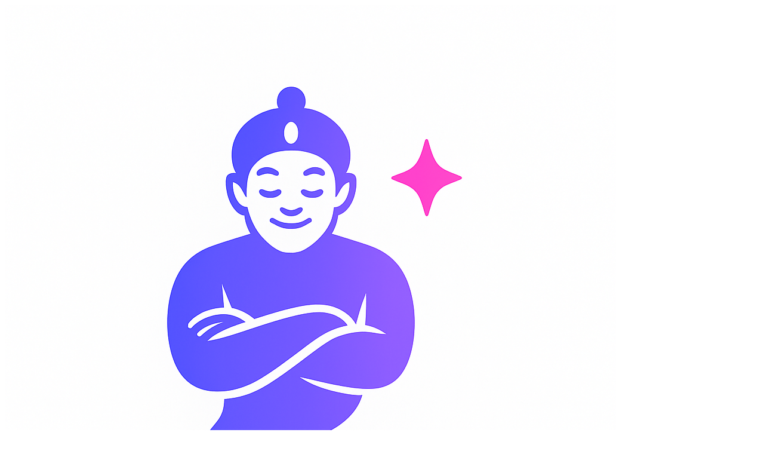

--- FILE ---
content_type: text/html; charset=utf-8
request_url: https://manifestgenie.com/?m=video_list*12*1
body_size: 9319
content:
<!DOCTYPE html><html lang="en"><head><meta charSet="utf-8"/><meta name="viewport" content="width=device-width, initial-scale=1"/><link rel="preload" href="/_next/static/media/1b3800ed4c918892-s.p.woff2" as="font" crossorigin="" type="font/woff2"/><link rel="preload" href="/_next/static/media/452a7035f0e39223-s.p.woff2" as="font" crossorigin="" type="font/woff2"/><link rel="preload" href="/_next/static/media/569ce4b8f30dc480-s.p.woff2" as="font" crossorigin="" type="font/woff2"/><link rel="preload" href="/_next/static/media/636a5ac981f94f8b-s.p.woff2" as="font" crossorigin="" type="font/woff2"/><link rel="preload" href="/_next/static/media/7cba1811e3c25a15-s.p.woff2" as="font" crossorigin="" type="font/woff2"/><link rel="preload" href="/_next/static/media/87069f06a4f1ee13-s.p.woff2" as="font" crossorigin="" type="font/woff2"/><link rel="preload" href="/_next/static/media/93f479601ee12b01-s.p.woff2" as="font" crossorigin="" type="font/woff2"/><link rel="preload" href="/_next/static/media/bf4eda2e20863772-s.p.woff2" as="font" crossorigin="" type="font/woff2"/><link rel="preload" as="image" href="/icons/genie_logo.png"/><link rel="stylesheet" href="/_next/static/css/d43bcd42a014f342.css" data-precedence="next"/><link rel="preload" as="script" fetchPriority="low" href="/_next/static/chunks/webpack-a3a687f8b14cffa4.js"/><script src="/_next/static/chunks/4bd1b696-aa0ed6ffae60c4ed.js" async=""></script><script src="/_next/static/chunks/684-a1ecd9047275f360.js" async=""></script><script src="/_next/static/chunks/main-app-d9794b1200c643e4.js" async=""></script><script src="/_next/static/chunks/874-32eb9aa02122f246.js" async=""></script><script src="/_next/static/chunks/454-cae38703b6fb22e7.js" async=""></script><script src="/_next/static/chunks/app/layout-71934780d9b446a1.js" async=""></script><script src="/_next/static/chunks/927-674be0cf601138bf.js" async=""></script><script src="/_next/static/chunks/560-044c9baeadfff553.js" async=""></script><script src="/_next/static/chunks/459-1dc42ce8019a629c.js" async=""></script><script src="/_next/static/chunks/app/page-8a1b524ad0207ff0.js" async=""></script><meta name="next-size-adjust" content=""/><title>Manifest Genie - Transform Complex YAML to Simple Commands</title><meta name="description" content="Professional YAML configuration management with 17 production templates, cross-platform CLI, and enterprise governance features. Transform complex deployment manifests into simple commands."/><meta name="author" content="Manifest Genie"/><meta name="keywords" content="YAML,configuration management,DevOps,CLI,templates,enterprise,deployment,manifests"/><meta name="creator" content="Manifest Genie"/><meta name="robots" content="index, follow"/><meta property="og:title" content="Manifest Genie - Transform Complex YAML to Simple Commands"/><meta property="og:description" content="Professional YAML configuration management with 17 production templates, cross-platform CLI, and enterprise governance features."/><meta property="og:url" content="https://manifestgenie.dev"/><meta property="og:site_name" content="Manifest Genie"/><meta property="og:locale" content="en_US"/><meta property="og:type" content="website"/><meta name="twitter:card" content="summary_large_image"/><meta name="twitter:title" content="Manifest Genie - Transform Complex YAML to Simple Commands"/><meta name="twitter:description" content="Professional YAML configuration management with 17 production templates, cross-platform CLI, and enterprise governance features."/><link rel="icon" href="/favicon.ico" type="image/x-icon" sizes="16x16"/><script>document.querySelectorAll('body link[rel="icon"], body link[rel="apple-touch-icon"]').forEach(el => document.head.appendChild(el))</script><script src="/_next/static/chunks/polyfills-42372ed130431b0a.js" noModule=""></script></head><body class="__variable_5cfdac __variable_9a8899 __variable_bc0dcf __variable_e12b3c __variable_73108b __variable_5f64cf __variable_ef1cf9 __variable_a10525 antialiased"><div hidden=""><!--$--><!--/$--></div><nav class="fixed w-full top-0 z-50 glass-effect"><div class="max-w-7xl mx-auto px-4 sm:px-6 lg:px-8"><div class="flex justify-center items-center h-16 relative"><a class="absolute left-0 flex items-center space-x-2 group" href="/"><div class="w-10 h-10 flex items-center justify-center p-0.5 bg-gradient-to-r from-indigo-400 via-purple-400 to-pink-400 rounded-full transform transition-transform duration-300 ease-in-out group-hover:scale-150"><img src="/icons/genie_logo.png" alt="Manifest Genie" class="w-full h-full object-cover rounded-full"/></div></a><div class="hidden md:flex items-center space-x-8"><a class="font-semibold transition-colors text-white hover:text-indigo-300" href="/">Home</a><a class="font-semibold transition-colors text-white hover:text-indigo-300" href="/enterprise">Enterprise</a><a class="font-semibold transition-colors text-white hover:text-indigo-300" href="/pricing">Pricing</a><a class="font-semibold transition-colors text-white hover:text-indigo-300" href="/docs">Documentation</a><a class="font-semibold transition-colors text-white hover:text-indigo-300" href="/stories">Stories</a><a class="font-semibold transition-colors text-white hover:text-indigo-300" href="/contact">Contact</a></div><a class="absolute right-0 bg-gradient-to-r from-indigo-600 to-purple-600 text-white px-4 py-2 rounded-lg hover:from-indigo-700 hover:to-purple-700 transition-all hover-lift" href="/contact">Get Started</a><button class="absolute right-0 md:hidden p-2 rounded-md transition-colors focus:outline-none text-white hover:text-indigo-300"><svg class="h-6 w-6" fill="none" viewBox="0 0 24 24" stroke="currentColor"><path stroke-linecap="round" stroke-linejoin="round" stroke-width="2" d="M4 6h16M4 12h16M4 18h16"></path></svg></button></div></div></nav><main><div class="pt-16"><div class="bg-gradient-to-r from-green-600 to-emerald-600 text-white py-3"><div class="max-w-7xl mx-auto px-4 sm:px-6 lg:px-8"><div class="flex items-center justify-center text-center"><span class="text-lg font-medium mr-2">🎉</span><span class="text-sm sm:text-base font-semibold"><strong>v2.0.0 Now Available - Enhanced Configuration!</strong></span><span class="ml-2 text-xs sm:text-sm opacity-90">• Streamlined manifest.yaml • Improved usability • 50+ templates</span><a class="ml-4 bg-white text-green-600 px-3 py-1 rounded-full text-xs font-semibold hover:bg-gray-100 transition-colors" href="/downloads">Download</a></div></div></div><section class="relative bg-gradient-to-br from-indigo-900 via-purple-900 to-pink-900 text-white overflow-hidden"><div class="absolute inset-0 bg-black/20"></div><div class="relative max-w-7xl mx-auto px-4 sm:px-6 lg:px-8 py-24 sm:py-32"><div class="text-center"><div class="flex flex-col items-center justify-center space-y-6 mb-12"><div class="w-32 h-32 sm:w-40 sm:h-40 lg:w-48 lg:h-48 flex items-center justify-center p-1 bg-gradient-to-r from-indigo-400 via-purple-400 to-pink-400 rounded-full"><img src="/icons/genie_logo.png" alt="Manifest Genie Logo" class="w-full h-full object-cover rounded-full drop-shadow-2xl"/></div><h1 class="text-4xl sm:text-5xl lg:text-6xl xl:text-7xl font-bold font-dancing-script bg-gradient-to-r from-indigo-400 via-purple-400 to-pink-400 bg-clip-text text-transparent leading-normal py-4 px-4" style="line-height:1.2">Manifest Genie</h1></div><p class="text-xl sm:text-2xl text-gray-200 mb-8 max-w-3xl mx-auto"><strong>Now v2.0.0 with streamlined configuration!</strong> Platform teams use Manifest Genie to eliminate the Kubernetes expertise barrier organization-wide. Transform manifest engineering from a bottleneck into a streamlined workflow with Docker-optimized deployment infrastructure.</p><div class="flex flex-col sm:flex-row gap-4 justify-center items-center"><div><button class="bg-white text-indigo-900 px-8 py-4 rounded-lg font-semibold text-lg hover:bg-gray-100 transition-all hover-lift">Get Started Free</button></div><a class="border-2 border-white text-white px-8 py-4 rounded-lg font-semibold text-lg hover:bg-white hover:text-indigo-900 transition-all hover-lift" href="/enterprise">Enterprise Solutions</a></div><div class="mt-12"><div class="bg-gray-900/50 backdrop-blur-sm rounded-lg p-6 max-w-2xl mx-auto"><div class="text-left"><div class="text-sm text-gray-400 mb-2"># Get started with Manifest Genie</div><div class="text-sm text-gray-400 mb-2">$ genie init my-app</div><div class="text-green-400">🪧 Initializing your deployment magic...</div><div class="text-green-400">✨ Configuration created: manifest.yaml</div><div class="text-green-400">$ genie deploy --env dev</div><div class="text-green-400">📋 Generating and deploying manifests...</div><div class="text-blue-400 mt-2">🚀 Successfully deployed to cluster</div></div></div></div></div></div></section><section class="py-24 bg-white"><div class="max-w-7xl mx-auto px-4 sm:px-6 lg:px-8"><div class="text-center mb-16"><h2 class="text-3xl sm:text-4xl font-bold text-gray-900 mb-4">Democratize Kubernetes Across Your Organization</h2><p class="text-xl text-gray-600 max-w-3xl mx-auto">Platform teams deploy once, development teams deploy anywhere. Transform your organization&#x27;s relationship with Kubernetes.</p></div><div class="grid grid-cols-1 md:grid-cols-3 gap-8"><div class="text-center p-8 rounded-lg border border-gray-200 hover-lift"><div class="w-16 h-16 bg-gradient-to-r from-indigo-500 to-purple-500 rounded-lg flex items-center justify-center mx-auto mb-6"><span class="text-white text-2xl">📝</span></div><h3 class="text-xl font-semibold text-gray-900 mb-4">Production-Ready Templates</h3><p class="text-gray-600">Give your teams 34+ battle-tested templates covering everything from web apps to AI/ML. No more configuration drift or missing best practices.</p></div><div class="text-center p-8 rounded-lg border border-gray-200 hover-lift"><div class="w-16 h-16 bg-gradient-to-r from-indigo-500 to-purple-500 rounded-lg flex items-center justify-center mx-auto mb-6"><span class="text-white text-2xl">🖥️</span></div><h3 class="text-xl font-semibold text-gray-900 mb-4">CI/CD Pipeline Integration</h3><p class="text-gray-600">Deploy in any pipeline: GitHub Actions, GitLab CI, Jenkins, Azure DevOps. One tool, consistent manifests across all environments.</p></div><div class="text-center p-8 rounded-lg border border-gray-200 hover-lift"><div class="w-16 h-16 bg-gradient-to-r from-indigo-500 to-purple-500 rounded-lg flex items-center justify-center mx-auto mb-6"><span class="text-white text-2xl">🏢</span></div><h3 class="text-xl font-semibold text-gray-900 mb-4">Organizational Enablement</h3><p class="text-gray-600">Standardize deployments org-wide. Artifact repository hosting, custom templates, and governance for platform teams.</p></div></div></div></section><section class="py-24 bg-gray-50"><div class="max-w-7xl mx-auto px-4 sm:px-6 lg:px-8"><div class="text-center mb-16"><h2 class="text-3xl sm:text-4xl font-bold text-gray-900 mb-4">How Platform Teams Enable Their Organizations</h2><p class="text-xl text-gray-600 max-w-3xl mx-auto">Deploy once to your artifact repository, enable organization-wide Kubernetes deployments</p></div><div class="grid grid-cols-1 lg:grid-cols-3 gap-8 items-center"><div class="text-center"><div class="w-16 h-16 bg-indigo-600 rounded-full flex items-center justify-center mx-auto mb-6"><span class="text-white text-2xl font-bold">1</span></div><h3 class="text-xl font-semibold text-gray-900 mb-4">Platform Team Deploys</h3><p class="text-gray-600">Add Manifest Genie to your artifact repository (Artifactory, Nexus, internal registry). Configure org-wide templates and governance policies.</p></div><div class="hidden lg:block text-center"><span class="text-4xl text-gray-400">→</span></div><div class="text-center"><div class="w-16 h-16 bg-purple-600 rounded-full flex items-center justify-center mx-auto mb-6"><span class="text-white text-2xl font-bold">2</span></div><h3 class="text-xl font-semibold text-gray-900 mb-4">Teams Deploy Easily</h3><p class="text-gray-600">Development teams pull from your artifact repo and deploy with simple config files. No Kubernetes expertise required.</p></div></div><div class="mt-16 bg-white rounded-lg p-8 shadow-sm border border-gray-200"><div class="grid grid-cols-1 md:grid-cols-2 gap-8"><div><h4 class="text-lg font-semibold text-gray-900 mb-4">🏗️ Platform Team Benefits</h4><ul class="space-y-2 text-gray-600"><li class="flex items-center"><span class="text-green-500 mr-2">✓</span> Standardize org-wide deployments</li><li class="flex items-center"><span class="text-green-500 mr-2">✓</span> Enforce security best practices</li><li class="flex items-center"><span class="text-green-500 mr-2">✓</span> Reduce support overhead</li><li class="flex items-center"><span class="text-green-500 mr-2">✓</span> Enable self-service deployments</li><li class="flex items-center"><span class="text-blue-500 mr-2">🆕</span> Enhanced configuration experience (v2.0.0)</li></ul></div><div><h4 class="text-lg font-semibold text-gray-900 mb-4">👥 Development Team Benefits</h4><ul class="space-y-2 text-gray-600"><li class="flex items-center"><span class="text-green-500 mr-2">✓</span> Deploy without K8s expertise</li><li class="flex items-center"><span class="text-green-500 mr-2">✓</span> Focus on application code</li><li class="flex items-center"><span class="text-green-500 mr-2">✓</span> Consistent across environments</li><li class="flex items-center"><span class="text-green-500 mr-2">✓</span> Production-ready from day one</li></ul></div></div></div></div></section><section class="py-24 bg-white"><div class="max-w-7xl mx-auto px-4 sm:px-6 lg:px-8"><div class="text-center mb-16"><h2 class="text-3xl sm:text-4xl font-bold text-gray-900 mb-4">Templates for Every Modern Workload</h2><p class="text-xl text-gray-600 max-w-3xl mx-auto">From basic web apps to AI/ML inference, IoT gateways to payment processing - we&#x27;ve got your deployment needs covered.</p></div><div class="grid grid-cols-2 md:grid-cols-4 gap-6"><div class="text-center p-6 rounded-lg bg-blue-50 border border-blue-200"><div class="w-12 h-12 bg-blue-500 rounded-lg flex items-center justify-center mx-auto mb-4"><span class="text-white text-xl">🌐</span></div><h3 class="font-semibold text-gray-900 mb-2">Applications</h3><p class="text-sm text-gray-600">Web apps, APIs, microservices, workers</p></div><div class="text-center p-6 rounded-lg bg-purple-50 border border-purple-200"><div class="w-12 h-12 bg-purple-500 rounded-lg flex items-center justify-center mx-auto mb-4"><span class="text-white text-xl">🤖</span></div><h3 class="font-semibold text-gray-900 mb-2">AI &amp; Data</h3><p class="text-sm text-gray-600">ML inference, data pipelines, streaming</p></div><div class="text-center p-6 rounded-lg bg-green-50 border border-green-200"><div class="w-12 h-12 bg-green-500 rounded-lg flex items-center justify-center mx-auto mb-4"><span class="text-white text-xl">🏗️</span></div><h3 class="font-semibold text-gray-900 mb-2">Infrastructure</h3><p class="text-sm text-gray-600">Caching, search, messaging, load balancing</p></div><div class="text-center p-6 rounded-lg bg-red-50 border border-red-200"><div class="w-12 h-12 bg-red-500 rounded-lg flex items-center justify-center mx-auto mb-4"><span class="text-white text-xl">🔒</span></div><h3 class="font-semibold text-gray-900 mb-2">Security</h3><p class="text-sm text-gray-600">Secret management, compliance, zero-trust</p></div><div class="text-center p-6 rounded-lg bg-orange-50 border border-orange-200"><div class="w-12 h-12 bg-orange-500 rounded-lg flex items-center justify-center mx-auto mb-4"><span class="text-white text-xl">🛠️</span></div><h3 class="font-semibold text-gray-900 mb-2">DevTools</h3><p class="text-sm text-gray-600">CI/CD runners, package registries</p></div><div class="text-center p-6 rounded-lg bg-indigo-50 border border-indigo-200"><div class="w-12 h-12 bg-indigo-500 rounded-lg flex items-center justify-center mx-auto mb-4"><span class="text-white text-xl">💬</span></div><h3 class="font-semibold text-gray-900 mb-2">Messaging</h3><p class="text-sm text-gray-600">Chat services, notifications, real-time</p></div><div class="text-center p-6 rounded-lg bg-teal-50 border border-teal-200"><div class="w-12 h-12 bg-teal-500 rounded-lg flex items-center justify-center mx-auto mb-4"><span class="text-white text-xl">📡</span></div><h3 class="font-semibold text-gray-900 mb-2">Edge &amp; IoT</h3><p class="text-sm text-gray-600">IoT gateways, edge processing</p></div><div class="text-center p-6 rounded-lg bg-yellow-50 border border-yellow-200"><div class="w-12 h-12 bg-yellow-500 rounded-lg flex items-center justify-center mx-auto mb-4"><span class="text-white text-xl">💳</span></div><h3 class="font-semibold text-gray-900 mb-2">Commerce</h3><p class="text-sm text-gray-600">Payment processing, fintech APIs</p></div></div><div class="text-center mt-12"><a class="inline-flex items-center px-6 py-3 border border-transparent text-base font-medium rounded-md text-indigo-600 bg-indigo-100 hover:bg-indigo-200 transition-colors" href="/docs">View All Templates<span class="ml-2">→</span></a></div></div></section><section class="py-24 bg-gradient-to-r from-indigo-600 to-purple-600 text-white"><div class="max-w-7xl mx-auto px-4 sm:px-6 lg:px-8 text-center"><h2 class="text-3xl sm:text-4xl font-bold mb-4">Ready to Transform Your Deployments?</h2><p class="text-xl mb-8 max-w-2xl mx-auto">Join thousands of developers who have simplified their YAML configuration management with Manifest Genie.</p><div class="flex flex-col sm:flex-row gap-4 justify-center items-center"><div><button class="bg-white text-indigo-600 px-8 py-4 rounded-lg font-semibold text-lg hover:bg-gray-100 transition-all hover-lift">Start Free Trial</button></div><a class="border-2 border-white text-white px-8 py-4 rounded-lg font-semibold text-lg hover:bg-white hover:text-indigo-600 transition-all hover-lift" href="/pricing">View Pricing</a></div></div></section></div><!--$--><!--/$--></main><footer class="bg-gray-900 text-white"><div class="max-w-7xl mx-auto px-4 sm:px-6 lg:px-8 py-12"><div class="grid grid-cols-1 md:grid-cols-4 gap-8"><div class="col-span-1 md:col-span-2"><div class="flex items-center space-x-3 mb-4"><div class="w-12 h-12 flex items-center justify-center p-0.5 bg-gradient-to-r from-indigo-400 via-purple-400 to-pink-400 rounded-full"><img src="/icons/genie_logo.png" alt="Manifest Genie" class="w-full h-full object-cover rounded-full drop-shadow-2xl"/></div><span class="text-xl font-bold font-dancing-script bg-gradient-to-r from-indigo-400 to-purple-400 bg-clip-text text-transparent">Manifest Genie</span></div><p class="text-gray-300 mb-4 max-w-md">Transform complex YAML configurations into simple commands with professional templates and enterprise-grade governance features.</p><div class="flex space-x-4"><a class="text-gray-400 hover:text-white transition-colors" target="_blank" rel="noopener noreferrer" href="https://twitter.com/manifestgenie"><span class="sr-only">Twitter</span><svg class="h-6 w-6" fill="currentColor" viewBox="0 0 24 24"><path d="M8.29 20.251c7.547 0 11.675-6.253 11.675-11.675 0-.178 0-.355-.012-.53A8.348 8.348 0 0022 5.92a8.19 8.19 0 01-2.357.646 4.118 4.118 0 001.804-2.27 8.224 8.224 0 01-2.605.996 4.107 4.107 0 00-6.993 3.743 11.65 11.65 0 01-8.457-4.287 4.106 4.106 0 001.27 5.477A4.072 4.072 0 012.8 9.713v.052a4.105 4.105 0 003.292 4.022 4.095 4.095 0 01-1.853.07 4.108 4.108 0 003.834 2.85A8.233 8.233 0 012 18.407a11.616 11.616 0 006.29 1.84"></path></svg></a><a class="text-gray-400 hover:text-white transition-colors" target="_blank" rel="noopener noreferrer" href="https://linkedin.com/company/manifest-genie"><span class="sr-only">LinkedIn</span><svg class="h-6 w-6" fill="currentColor" viewBox="0 0 24 24"><path fill-rule="evenodd" d="M20.447 20.452h-3.554v-5.569c0-1.328-.027-3.037-1.852-3.037-1.853 0-2.136 1.445-2.136 2.939v5.667H9.351V9h3.414v1.561h.046c.477-.9 1.637-1.85 3.37-1.85 3.601 0 4.267 2.37 4.267 5.455v6.286zM5.337 7.433c-1.144 0-2.063-.926-2.063-2.065 0-1.138.92-2.063 2.063-2.063 1.14 0 2.064.925 2.064 2.063 0 1.139-.925 2.065-2.064 2.065zm1.782 13.019H3.555V9h3.564v11.452zM22.225 0H1.771C.792 0 0 .774 0 1.729v20.542C0 23.227.792 24 1.771 24h20.451C23.2 24 24 23.227 24 22.271V1.729C24 .774 23.2 0 22.222 0h.003z" clip-rule="evenodd"></path></svg></a></div></div><div><h3 class="text-sm font-semibold text-gray-400 tracking-wider uppercase mb-4">Product</h3><ul class="space-y-3"><li><a class="text-gray-300 hover:text-white transition-colors" href="/docs">Documentation</a></li><li><a class="text-gray-300 hover:text-white transition-colors" href="/pricing">Pricing</a></li><li><a class="text-gray-300 hover:text-white transition-colors" href="/enterprise">Enterprise</a></li><li><a class="text-gray-300 hover:text-white transition-colors" href="/downloads">Downloads</a></li></ul></div><div><h3 class="text-sm font-semibold text-gray-400 tracking-wider uppercase mb-4">Company</h3><ul class="space-y-3"><li><a class="text-gray-300 hover:text-white transition-colors" href="/contact">Contact</a></li><li><a class="text-gray-300 hover:text-white transition-colors" href="/privacy">Privacy Policy</a></li><li><a class="text-gray-300 hover:text-white transition-colors" href="/terms">Terms of Service</a></li><li><a class="text-gray-300 hover:text-white transition-colors" href="/security">Security</a></li></ul></div></div><div class="mt-8 pt-8 border-t border-gray-800"><div class="flex flex-col md:flex-row justify-between items-center"><div class="text-center md:text-left"><p class="text-gray-400 text-sm">© <!-- -->2025<!-- --> Manifest Genie. All rights reserved.</p><p class="text-gray-500 text-xs mt-1">A product of Auxiliary Control LLC</p></div><p class="text-gray-400 text-sm mt-2 md:mt-0">Built for developers, by developers.</p></div></div></div></footer><script src="/_next/static/chunks/webpack-a3a687f8b14cffa4.js" async=""></script><script>(self.__next_f=self.__next_f||[]).push([0])</script><script>self.__next_f.push([1,"1:\"$Sreact.fragment\"\n2:I[341,[\"874\",\"static/chunks/874-32eb9aa02122f246.js\",\"454\",\"static/chunks/454-cae38703b6fb22e7.js\",\"177\",\"static/chunks/app/layout-71934780d9b446a1.js\"],\"default\"]\n3:I[5080,[\"874\",\"static/chunks/874-32eb9aa02122f246.js\",\"454\",\"static/chunks/454-cae38703b6fb22e7.js\",\"177\",\"static/chunks/app/layout-71934780d9b446a1.js\"],\"default\"]\n4:I[4366,[\"874\",\"static/chunks/874-32eb9aa02122f246.js\",\"454\",\"static/chunks/454-cae38703b6fb22e7.js\",\"177\",\"static/chunks/app/layout-71934780d9b446a1.js\"],\"default\"]\n5:I[7555,[],\"\"]\n6:I[1295,[],\"\"]\n7:I[6874,[\"874\",\"static/chunks/874-32eb9aa02122f246.js\",\"927\",\"static/chunks/927-674be0cf601138bf.js\",\"560\",\"static/chunks/560-044c9baeadfff553.js\",\"459\",\"static/chunks/459-1dc42ce8019a629c.js\",\"974\",\"static/chunks/app/page-8a1b524ad0207ff0.js\"],\"\"]\n8:I[4459,[\"874\",\"static/chunks/874-32eb9aa02122f246.js\",\"927\",\"static/chunks/927-674be0cf601138bf.js\",\"560\",\"static/chunks/560-044c9baeadfff553.js\",\"459\",\"static/chunks/459-1dc42ce8019a629c.js\",\"974\",\"static/chunks/app/page-8a1b524ad0207ff0.js\"],\"default\"]\n9:I[9665,[],\"OutletBoundary\"]\nc:I[4911,[],\"AsyncMetadataOutlet\"]\ne:I[9665,[],\"ViewportBoundary\"]\n10:I[9665,[],\"MetadataBoundary\"]\n12:I[6614,[],\"\"]\n:HL[\"/_next/static/media/1b3800ed4c918892-s.p.woff2\",\"font\",{\"crossOrigin\":\"\",\"type\":\"font/woff2\"}]\n:HL[\"/_next/static/media/452a7035f0e39223-s.p.woff2\",\"font\",{\"crossOrigin\":\"\",\"type\":\"font/woff2\"}]\n:HL[\"/_next/static/media/569ce4b8f30dc480-s.p.woff2\",\"font\",{\"crossOrigin\":\"\",\"type\":\"font/woff2\"}]\n:HL[\"/_next/static/media/636a5ac981f94f8b-s.p.woff2\",\"font\",{\"crossOrigin\":\"\",\"type\":\"font/woff2\"}]\n:HL[\"/_next/static/media/7cba1811e3c25a15-s.p.woff2\",\"font\",{\"crossOrigin\":\"\",\"type\":\"font/woff2\"}]\n:HL[\"/_next/static/media/87069f06a4f1ee13-s.p.woff2\",\"font\",{\"crossOrigin\":\"\",\"type\":\"font/woff2\"}]\n:HL[\"/_next/static/media/93f479601ee12b01-s.p.woff2\",\"font\",{\"crossOrigin\":\"\",\"type\":\"font/woff2\"}]\n:HL[\"/_next/static/media/bf4eda2e20863772-s.p.woff2\",\"font\",{\"crossOrigin\":\"\",\"type\":\"font/woff2\"}]\n:HL[\"/_next/static/css/d43bcd42a014f342.c"])</script><script>self.__next_f.push([1,"ss\",\"style\"]\n"])</script><script>self.__next_f.push([1,"0:{\"P\":null,\"b\":\"n14Agni7M-AoPuj9HFG7E\",\"p\":\"\",\"c\":[\"\",\"\"],\"i\":false,\"f\":[[[\"\",{\"children\":[\"__PAGE__\",{}]},\"$undefined\",\"$undefined\",true],[\"\",[\"$\",\"$1\",\"c\",{\"children\":[[[\"$\",\"link\",\"0\",{\"rel\":\"stylesheet\",\"href\":\"/_next/static/css/d43bcd42a014f342.css\",\"precedence\":\"next\",\"crossOrigin\":\"$undefined\",\"nonce\":\"$undefined\"}]],[\"$\",\"html\",null,{\"lang\":\"en\",\"children\":[\"$\",\"body\",null,{\"className\":\"__variable_5cfdac __variable_9a8899 __variable_bc0dcf __variable_e12b3c __variable_73108b __variable_5f64cf __variable_ef1cf9 __variable_a10525 antialiased\",\"children\":[\"$\",\"$L2\",null,{\"children\":[\"$\",\"$L3\",null,{\"children\":[[\"$\",\"$L4\",null,{}],[\"$\",\"main\",null,{\"children\":[\"$\",\"$L5\",null,{\"parallelRouterKey\":\"children\",\"error\":\"$undefined\",\"errorStyles\":\"$undefined\",\"errorScripts\":\"$undefined\",\"template\":[\"$\",\"$L6\",null,{}],\"templateStyles\":\"$undefined\",\"templateScripts\":\"$undefined\",\"notFound\":[[[\"$\",\"title\",null,{\"children\":\"404: This page could not be found.\"}],[\"$\",\"div\",null,{\"style\":{\"fontFamily\":\"system-ui,\\\"Segoe UI\\\",Roboto,Helvetica,Arial,sans-serif,\\\"Apple Color Emoji\\\",\\\"Segoe UI Emoji\\\"\",\"height\":\"100vh\",\"textAlign\":\"center\",\"display\":\"flex\",\"flexDirection\":\"column\",\"alignItems\":\"center\",\"justifyContent\":\"center\"},\"children\":[\"$\",\"div\",null,{\"children\":[[\"$\",\"style\",null,{\"dangerouslySetInnerHTML\":{\"__html\":\"body{color:#000;background:#fff;margin:0}.next-error-h1{border-right:1px solid rgba(0,0,0,.3)}@media (prefers-color-scheme:dark){body{color:#fff;background:#000}.next-error-h1{border-right:1px solid rgba(255,255,255,.3)}}\"}}],[\"$\",\"h1\",null,{\"className\":\"next-error-h1\",\"style\":{\"display\":\"inline-block\",\"margin\":\"0 20px 0 0\",\"padding\":\"0 23px 0 0\",\"fontSize\":24,\"fontWeight\":500,\"verticalAlign\":\"top\",\"lineHeight\":\"49px\"},\"children\":404}],[\"$\",\"div\",null,{\"style\":{\"display\":\"inline-block\"},\"children\":[\"$\",\"h2\",null,{\"style\":{\"fontSize\":14,\"fontWeight\":400,\"lineHeight\":\"49px\",\"margin\":0},\"children\":\"This page could not be found.\"}]}]]}]}]],[]],\"forbidden\":\"$undefined\",\"unauthorized\":\"$undefined\"}]}],[\"$\",\"footer\",null,{\"className\":\"bg-gray-900 text-white\",\"children\":[\"$\",\"div\",null,{\"className\":\"max-w-7xl mx-auto px-4 sm:px-6 lg:px-8 py-12\",\"children\":[[\"$\",\"div\",null,{\"className\":\"grid grid-cols-1 md:grid-cols-4 gap-8\",\"children\":[[\"$\",\"div\",null,{\"className\":\"col-span-1 md:col-span-2\",\"children\":[[\"$\",\"div\",null,{\"className\":\"flex items-center space-x-3 mb-4\",\"children\":[[\"$\",\"div\",null,{\"className\":\"w-12 h-12 flex items-center justify-center p-0.5 bg-gradient-to-r from-indigo-400 via-purple-400 to-pink-400 rounded-full\",\"children\":[\"$\",\"img\",null,{\"src\":\"/icons/genie_logo.png\",\"alt\":\"Manifest Genie\",\"className\":\"w-full h-full object-cover rounded-full drop-shadow-2xl\"}]}],[\"$\",\"span\",null,{\"className\":\"text-xl font-bold font-dancing-script bg-gradient-to-r from-indigo-400 to-purple-400 bg-clip-text text-transparent\",\"children\":\"Manifest Genie\"}]]}],[\"$\",\"p\",null,{\"className\":\"text-gray-300 mb-4 max-w-md\",\"children\":\"Transform complex YAML configurations into simple commands with professional templates and enterprise-grade governance features.\"}],[\"$\",\"div\",null,{\"className\":\"flex space-x-4\",\"children\":[[\"$\",\"$L7\",null,{\"href\":\"https://twitter.com/manifestgenie\",\"className\":\"text-gray-400 hover:text-white transition-colors\",\"target\":\"_blank\",\"rel\":\"noopener noreferrer\",\"children\":[[\"$\",\"span\",null,{\"className\":\"sr-only\",\"children\":\"Twitter\"}],[\"$\",\"svg\",null,{\"className\":\"h-6 w-6\",\"fill\":\"currentColor\",\"viewBox\":\"0 0 24 24\",\"children\":[\"$\",\"path\",null,{\"d\":\"M8.29 20.251c7.547 0 11.675-6.253 11.675-11.675 0-.178 0-.355-.012-.53A8.348 8.348 0 0022 5.92a8.19 8.19 0 01-2.357.646 4.118 4.118 0 001.804-2.27 8.224 8.224 0 01-2.605.996 4.107 4.107 0 00-6.993 3.743 11.65 11.65 0 01-8.457-4.287 4.106 4.106 0 001.27 5.477A4.072 4.072 0 012.8 9.713v.052a4.105 4.105 0 003.292 4.022 4.095 4.095 0 01-1.853.07 4.108 4.108 0 003.834 2.85A8.233 8.233 0 012 18.407a11.616 11.616 0 006.29 1.84\"}]}]]}],[\"$\",\"$L7\",null,{\"href\":\"https://linkedin.com/company/manifest-genie\",\"className\":\"text-gray-400 hover:text-white transition-colors\",\"target\":\"_blank\",\"rel\":\"noopener noreferrer\",\"children\":[[\"$\",\"span\",null,{\"className\":\"sr-only\",\"children\":\"LinkedIn\"}],[\"$\",\"svg\",null,{\"className\":\"h-6 w-6\",\"fill\":\"currentColor\",\"viewBox\":\"0 0 24 24\",\"children\":[\"$\",\"path\",null,{\"fillRule\":\"evenodd\",\"d\":\"M20.447 20.452h-3.554v-5.569c0-1.328-.027-3.037-1.852-3.037-1.853 0-2.136 1.445-2.136 2.939v5.667H9.351V9h3.414v1.561h.046c.477-.9 1.637-1.85 3.37-1.85 3.601 0 4.267 2.37 4.267 5.455v6.286zM5.337 7.433c-1.144 0-2.063-.926-2.063-2.065 0-1.138.92-2.063 2.063-2.063 1.14 0 2.064.925 2.064 2.063 0 1.139-.925 2.065-2.064 2.065zm1.782 13.019H3.555V9h3.564v11.452zM22.225 0H1.771C.792 0 0 .774 0 1.729v20.542C0 23.227.792 24 1.771 24h20.451C23.2 24 24 23.227 24 22.271V1.729C24 .774 23.2 0 22.222 0h.003z\",\"clipRule\":\"evenodd\"}]}]]}]]}]]}],[\"$\",\"div\",null,{\"children\":[[\"$\",\"h3\",null,{\"className\":\"text-sm font-semibold text-gray-400 tracking-wider uppercase mb-4\",\"children\":\"Product\"}],[\"$\",\"ul\",null,{\"className\":\"space-y-3\",\"children\":[[\"$\",\"li\",null,{\"children\":[\"$\",\"$L7\",null,{\"href\":\"/docs\",\"className\":\"text-gray-300 hover:text-white transition-colors\",\"children\":\"Documentation\"}]}],[\"$\",\"li\",null,{\"children\":[\"$\",\"$L7\",null,{\"href\":\"/pricing\",\"className\":\"text-gray-300 hover:text-white transition-colors\",\"children\":\"Pricing\"}]}],[\"$\",\"li\",null,{\"children\":[\"$\",\"$L7\",null,{\"href\":\"/enterprise\",\"className\":\"text-gray-300 hover:text-white transition-colors\",\"children\":\"Enterprise\"}]}],[\"$\",\"li\",null,{\"children\":[\"$\",\"$L7\",null,{\"href\":\"/downloads\",\"className\":\"text-gray-300 hover:text-white transition-colors\",\"children\":\"Downloads\"}]}]]}]]}],[\"$\",\"div\",null,{\"children\":[[\"$\",\"h3\",null,{\"className\":\"text-sm font-semibold text-gray-400 tracking-wider uppercase mb-4\",\"children\":\"Company\"}],[\"$\",\"ul\",null,{\"className\":\"space-y-3\",\"children\":[[\"$\",\"li\",null,{\"children\":[\"$\",\"$L7\",null,{\"href\":\"/contact\",\"className\":\"text-gray-300 hover:text-white transition-colors\",\"children\":\"Contact\"}]}],[\"$\",\"li\",null,{\"children\":[\"$\",\"$L7\",null,{\"href\":\"/privacy\",\"className\":\"text-gray-300 hover:text-white transition-colors\",\"children\":\"Privacy Policy\"}]}],[\"$\",\"li\",null,{\"children\":[\"$\",\"$L7\",null,{\"href\":\"/terms\",\"className\":\"text-gray-300 hover:text-white transition-colors\",\"children\":\"Terms of Service\"}]}],[\"$\",\"li\",null,{\"children\":[\"$\",\"$L7\",null,{\"href\":\"/security\",\"className\":\"text-gray-300 hover:text-white transition-colors\",\"children\":\"Security\"}]}]]}]]}]]}],[\"$\",\"div\",null,{\"className\":\"mt-8 pt-8 border-t border-gray-800\",\"children\":[\"$\",\"div\",null,{\"className\":\"flex flex-col md:flex-row justify-between items-center\",\"children\":[[\"$\",\"div\",null,{\"className\":\"text-center md:text-left\",\"children\":[[\"$\",\"p\",null,{\"className\":\"text-gray-400 text-sm\",\"children\":[\"© \",2025,\" Manifest Genie. All rights reserved.\"]}],[\"$\",\"p\",null,{\"className\":\"text-gray-500 text-xs mt-1\",\"children\":\"A product of Auxiliary Control LLC\"}]]}],[\"$\",\"p\",null,{\"className\":\"text-gray-400 text-sm mt-2 md:mt-0\",\"children\":\"Built for developers, by developers.\"}]]}]}]]}]}]]}]}]}]}]]}],{\"children\":[\"__PAGE__\",[\"$\",\"$1\",\"c\",{\"children\":[[\"$\",\"div\",null,{\"className\":\"pt-16\",\"children\":[[\"$\",\"div\",null,{\"className\":\"bg-gradient-to-r from-green-600 to-emerald-600 text-white py-3\",\"children\":[\"$\",\"div\",null,{\"className\":\"max-w-7xl mx-auto px-4 sm:px-6 lg:px-8\",\"children\":[\"$\",\"div\",null,{\"className\":\"flex items-center justify-center text-center\",\"children\":[[\"$\",\"span\",null,{\"className\":\"text-lg font-medium mr-2\",\"children\":\"🎉\"}],[\"$\",\"span\",null,{\"className\":\"text-sm sm:text-base font-semibold\",\"children\":[\"$\",\"strong\",null,{\"children\":\"v2.0.0 Now Available - Enhanced Configuration!\"}]}],[\"$\",\"span\",null,{\"className\":\"ml-2 text-xs sm:text-sm opacity-90\",\"children\":\"• Streamlined manifest.yaml • Improved usability • 50+ templates\"}],[\"$\",\"$L7\",null,{\"href\":\"/downloads\",\"className\":\"ml-4 bg-white text-green-600 px-3 py-1 rounded-full text-xs font-semibold hover:bg-gray-100 transition-colors\",\"children\":\"Download\"}]]}]}]}],[\"$\",\"section\",null,{\"className\":\"relative bg-gradient-to-br from-indigo-900 via-purple-900 to-pink-900 text-white overflow-hidden\",\"children\":[[\"$\",\"div\",null,{\"className\":\"absolute inset-0 bg-black/20\"}],[\"$\",\"div\",null,{\"className\":\"relative max-w-7xl mx-auto px-4 sm:px-6 lg:px-8 py-24 sm:py-32\",\"children\":[\"$\",\"div\",null,{\"className\":\"text-center\",\"children\":[[\"$\",\"div\",null,{\"className\":\"flex flex-col items-center justify-center space-y-6 mb-12\",\"children\":[[\"$\",\"div\",null,{\"className\":\"w-32 h-32 sm:w-40 sm:h-40 lg:w-48 lg:h-48 flex items-center justify-center p-1 bg-gradient-to-r from-indigo-400 via-purple-400 to-pink-400 rounded-full\",\"children\":[\"$\",\"img\",null,{\"src\":\"/icons/genie_logo.png\",\"alt\":\"Manifest Genie Logo\",\"className\":\"w-full h-full object-cover rounded-full drop-shadow-2xl\"}]}],[\"$\",\"h1\",null,{\"className\":\"text-4xl sm:text-5xl lg:text-6xl xl:text-7xl font-bold font-dancing-script bg-gradient-to-r from-indigo-400 via-purple-400 to-pink-400 bg-clip-text text-transparent leading-normal py-4 px-4\",\"style\":{\"lineHeight\":\"1.2\"},\"children\":\"Manifest Genie\"}]]}],[\"$\",\"p\",null,{\"className\":\"text-xl sm:text-2xl text-gray-200 mb-8 max-w-3xl mx-auto\",\"children\":[[\"$\",\"strong\",null,{\"children\":\"Now v2.0.0 with streamlined configuration!\"}],\" Platform teams use Manifest Genie to eliminate the Kubernetes expertise barrier organization-wide. Transform manifest engineering from a bottleneck into a streamlined workflow with Docker-optimized deployment infrastructure.\"]}],[\"$\",\"div\",null,{\"className\":\"flex flex-col sm:flex-row gap-4 justify-center items-center\",\"children\":[[\"$\",\"$L8\",null,{\"trigger\":[\"$\",\"button\",null,{\"className\":\"bg-white text-indigo-900 px-8 py-4 rounded-lg font-semibold text-lg hover:bg-gray-100 transition-all hover-lift\",\"children\":\"Get Started Free\"}]}],[\"$\",\"$L7\",null,{\"href\":\"/enterprise\",\"className\":\"border-2 border-white text-white px-8 py-4 rounded-lg font-semibold text-lg hover:bg-white hover:text-indigo-900 transition-all hover-lift\",\"children\":\"Enterprise Solutions\"}]]}],[\"$\",\"div\",null,{\"className\":\"mt-12\",\"children\":[\"$\",\"div\",null,{\"className\":\"bg-gray-900/50 backdrop-blur-sm rounded-lg p-6 max-w-2xl mx-auto\",\"children\":[\"$\",\"div\",null,{\"className\":\"text-left\",\"children\":[[\"$\",\"div\",null,{\"className\":\"text-sm text-gray-400 mb-2\",\"children\":\"# Get started with Manifest Genie\"}],[\"$\",\"div\",null,{\"className\":\"text-sm text-gray-400 mb-2\",\"children\":\"$$ genie init my-app\"}],[\"$\",\"div\",null,{\"className\":\"text-green-400\",\"children\":\"🪧 Initializing your deployment magic...\"}],[\"$\",\"div\",null,{\"className\":\"text-green-400\",\"children\":\"✨ Configuration created: manifest.yaml\"}],[\"$\",\"div\",null,{\"className\":\"text-green-400\",\"children\":\"$$ genie deploy --env dev\"}],[\"$\",\"div\",null,{\"className\":\"text-green-400\",\"children\":\"📋 Generating and deploying manifests...\"}],[\"$\",\"div\",null,{\"className\":\"text-blue-400 mt-2\",\"children\":\"🚀 Successfully deployed to cluster\"}]]}]}]}]]}]}]]}],[\"$\",\"section\",null,{\"className\":\"py-24 bg-white\",\"children\":[\"$\",\"div\",null,{\"className\":\"max-w-7xl mx-auto px-4 sm:px-6 lg:px-8\",\"children\":[[\"$\",\"div\",null,{\"className\":\"text-center mb-16\",\"children\":[[\"$\",\"h2\",null,{\"className\":\"text-3xl sm:text-4xl font-bold text-gray-900 mb-4\",\"children\":\"Democratize Kubernetes Across Your Organization\"}],[\"$\",\"p\",null,{\"className\":\"text-xl text-gray-600 max-w-3xl mx-auto\",\"children\":\"Platform teams deploy once, development teams deploy anywhere. Transform your organization's relationship with Kubernetes.\"}]]}],[\"$\",\"div\",null,{\"className\":\"grid grid-cols-1 md:grid-cols-3 gap-8\",\"children\":[[\"$\",\"div\",null,{\"className\":\"text-center p-8 rounded-lg border border-gray-200 hover-lift\",\"children\":[[\"$\",\"div\",null,{\"className\":\"w-16 h-16 bg-gradient-to-r from-indigo-500 to-purple-500 rounded-lg flex items-center justify-center mx-auto mb-6\",\"children\":[\"$\",\"span\",null,{\"className\":\"text-white text-2xl\",\"children\":\"📝\"}]}],[\"$\",\"h3\",null,{\"className\":\"text-xl font-semibold text-gray-900 mb-4\",\"children\":\"Production-Ready Templates\"}],[\"$\",\"p\",null,{\"className\":\"text-gray-600\",\"children\":\"Give your teams 34+ battle-tested templates covering everything from web apps to AI/ML. No more configuration drift or missing best practices.\"}]]}],[\"$\",\"div\",null,{\"className\":\"text-center p-8 rounded-lg border border-gray-200 hover-lift\",\"children\":[[\"$\",\"div\",null,{\"className\":\"w-16 h-16 bg-gradient-to-r from-indigo-500 to-purple-500 rounded-lg flex items-center justify-center mx-auto mb-6\",\"children\":[\"$\",\"span\",null,{\"className\":\"text-white text-2xl\",\"children\":\"🖥️\"}]}],[\"$\",\"h3\",null,{\"className\":\"text-xl font-semibold text-gray-900 mb-4\",\"children\":\"CI/CD Pipeline Integration\"}],[\"$\",\"p\",null,{\"className\":\"text-gray-600\",\"children\":\"Deploy in any pipeline: GitHub Actions, GitLab CI, Jenkins, Azure DevOps. One tool, consistent manifests across all environments.\"}]]}],[\"$\",\"div\",null,{\"className\":\"text-center p-8 rounded-lg border border-gray-200 hover-lift\",\"children\":[[\"$\",\"div\",null,{\"className\":\"w-16 h-16 bg-gradient-to-r from-indigo-500 to-purple-500 rounded-lg flex items-center justify-center mx-auto mb-6\",\"children\":[\"$\",\"span\",null,{\"className\":\"text-white text-2xl\",\"children\":\"🏢\"}]}],[\"$\",\"h3\",null,{\"className\":\"text-xl font-semibold text-gray-900 mb-4\",\"children\":\"Organizational Enablement\"}],[\"$\",\"p\",null,{\"className\":\"text-gray-600\",\"children\":\"Standardize deployments org-wide. Artifact repository hosting, custom templates, and governance for platform teams.\"}]]}]]}]]}]}],[\"$\",\"section\",null,{\"className\":\"py-24 bg-gray-50\",\"children\":[\"$\",\"div\",null,{\"className\":\"max-w-7xl mx-auto px-4 sm:px-6 lg:px-8\",\"children\":[[\"$\",\"div\",null,{\"className\":\"text-center mb-16\",\"children\":[[\"$\",\"h2\",null,{\"className\":\"text-3xl sm:text-4xl font-bold text-gray-900 mb-4\",\"children\":\"How Platform Teams Enable Their Organizations\"}],[\"$\",\"p\",null,{\"className\":\"text-xl text-gray-600 max-w-3xl mx-auto\",\"children\":\"Deploy once to your artifact repository, enable organization-wide Kubernetes deployments\"}]]}],[\"$\",\"div\",null,{\"className\":\"grid grid-cols-1 lg:grid-cols-3 gap-8 items-center\",\"children\":[[\"$\",\"div\",null,{\"className\":\"text-center\",\"children\":[[\"$\",\"div\",null,{\"className\":\"w-16 h-16 bg-indigo-600 rounded-full flex items-center justify-center mx-auto mb-6\",\"children\":[\"$\",\"span\",null,{\"className\":\"text-white text-2xl font-bold\",\"children\":\"1\"}]}],[\"$\",\"h3\",null,{\"className\":\"text-xl font-semibold text-gray-900 mb-4\",\"children\":\"Platform Team Deploys\"}],[\"$\",\"p\",null,{\"className\":\"text-gray-600\",\"children\":\"Add Manifest Genie to your artifact repository (Artifactory, Nexus, internal registry). Configure org-wide templates and governance policies.\"}]]}],[\"$\",\"div\",null,{\"className\":\"hidden lg:block text-center\",\"children\":[\"$\",\"span\",null,{\"className\":\"text-4xl text-gray-400\",\"children\":\"→\"}]}],[\"$\",\"div\",null,{\"className\":\"text-center\",\"children\":[[\"$\",\"div\",null,{\"className\":\"w-16 h-16 bg-purple-600 rounded-full flex items-center justify-center mx-auto mb-6\",\"children\":[\"$\",\"span\",null,{\"className\":\"text-white text-2xl font-bold\",\"children\":\"2\"}]}],[\"$\",\"h3\",null,{\"className\":\"text-xl font-semibold text-gray-900 mb-4\",\"children\":\"Teams Deploy Easily\"}],[\"$\",\"p\",null,{\"className\":\"text-gray-600\",\"children\":\"Development teams pull from your artifact repo and deploy with simple config files. No Kubernetes expertise required.\"}]]}]]}],[\"$\",\"div\",null,{\"className\":\"mt-16 bg-white rounded-lg p-8 shadow-sm border border-gray-200\",\"children\":[\"$\",\"div\",null,{\"className\":\"grid grid-cols-1 md:grid-cols-2 gap-8\",\"children\":[[\"$\",\"div\",null,{\"children\":[[\"$\",\"h4\",null,{\"className\":\"text-lg font-semibold text-gray-900 mb-4\",\"children\":\"🏗️ Platform Team Benefits\"}],[\"$\",\"ul\",null,{\"className\":\"space-y-2 text-gray-600\",\"children\":[[\"$\",\"li\",null,{\"className\":\"flex items-center\",\"children\":[[\"$\",\"span\",null,{\"className\":\"text-green-500 mr-2\",\"children\":\"✓\"}],\" Standardize org-wide deployments\"]}],[\"$\",\"li\",null,{\"className\":\"flex items-center\",\"children\":[[\"$\",\"span\",null,{\"className\":\"text-green-500 mr-2\",\"children\":\"✓\"}],\" Enforce security best practices\"]}],[\"$\",\"li\",null,{\"className\":\"flex items-center\",\"children\":[[\"$\",\"span\",null,{\"className\":\"text-green-500 mr-2\",\"children\":\"✓\"}],\" Reduce support overhead\"]}],[\"$\",\"li\",null,{\"className\":\"flex items-center\",\"children\":[[\"$\",\"span\",null,{\"className\":\"text-green-500 mr-2\",\"children\":\"✓\"}],\" Enable self-service deployments\"]}],[\"$\",\"li\",null,{\"className\":\"flex items-center\",\"children\":[[\"$\",\"span\",null,{\"className\":\"text-blue-500 mr-2\",\"children\":\"🆕\"}],\" Enhanced configuration experience (v2.0.0)\"]}]]}]]}],[\"$\",\"div\",null,{\"children\":[[\"$\",\"h4\",null,{\"className\":\"text-lg font-semibold text-gray-900 mb-4\",\"children\":\"👥 Development Team Benefits\"}],[\"$\",\"ul\",null,{\"className\":\"space-y-2 text-gray-600\",\"children\":[[\"$\",\"li\",null,{\"className\":\"flex items-center\",\"children\":[[\"$\",\"span\",null,{\"className\":\"text-green-500 mr-2\",\"children\":\"✓\"}],\" Deploy without K8s expertise\"]}],[\"$\",\"li\",null,{\"className\":\"flex items-center\",\"children\":[[\"$\",\"span\",null,{\"className\":\"text-green-500 mr-2\",\"children\":\"✓\"}],\" Focus on application code\"]}],[\"$\",\"li\",null,{\"className\":\"flex items-center\",\"children\":[[\"$\",\"span\",null,{\"className\":\"text-green-500 mr-2\",\"children\":\"✓\"}],\" Consistent across environments\"]}],[\"$\",\"li\",null,{\"className\":\"flex items-center\",\"children\":[[\"$\",\"span\",null,{\"className\":\"text-green-500 mr-2\",\"children\":\"✓\"}],\" Production-ready from day one\"]}]]}]]}]]}]}]]}]}],[\"$\",\"section\",null,{\"className\":\"py-24 bg-white\",\"children\":[\"$\",\"div\",null,{\"className\":\"max-w-7xl mx-auto px-4 sm:px-6 lg:px-8\",\"children\":[[\"$\",\"div\",null,{\"className\":\"text-center mb-16\",\"children\":[[\"$\",\"h2\",null,{\"className\":\"text-3xl sm:text-4xl font-bold text-gray-900 mb-4\",\"children\":\"Templates for Every Modern Workload\"}],[\"$\",\"p\",null,{\"className\":\"text-xl text-gray-600 max-w-3xl mx-auto\",\"children\":\"From basic web apps to AI/ML inference, IoT gateways to payment processing - we've got your deployment needs covered.\"}]]}],[\"$\",\"div\",null,{\"className\":\"grid grid-cols-2 md:grid-cols-4 gap-6\",\"children\":[[\"$\",\"div\",null,{\"className\":\"text-center p-6 rounded-lg bg-blue-50 border border-blue-200\",\"children\":[[\"$\",\"div\",null,{\"className\":\"w-12 h-12 bg-blue-500 rounded-lg flex items-center justify-center mx-auto mb-4\",\"children\":[\"$\",\"span\",null,{\"className\":\"text-white text-xl\",\"children\":\"🌐\"}]}],[\"$\",\"h3\",null,{\"className\":\"font-semibold text-gray-900 mb-2\",\"children\":\"Applications\"}],[\"$\",\"p\",null,{\"className\":\"text-sm text-gray-600\",\"children\":\"Web apps, APIs, microservices, workers\"}]]}],[\"$\",\"div\",null,{\"className\":\"text-center p-6 rounded-lg bg-purple-50 border border-purple-200\",\"children\":[[\"$\",\"div\",null,{\"className\":\"w-12 h-12 bg-purple-500 rounded-lg flex items-center justify-center mx-auto mb-4\",\"children\":[\"$\",\"span\",null,{\"className\":\"text-white text-xl\",\"children\":\"🤖\"}]}],[\"$\",\"h3\",null,{\"className\":\"font-semibold text-gray-900 mb-2\",\"children\":\"AI \u0026 Data\"}],[\"$\",\"p\",null,{\"className\":\"text-sm text-gray-600\",\"children\":\"ML inference, data pipelines, streaming\"}]]}],[\"$\",\"div\",null,{\"className\":\"text-center p-6 rounded-lg bg-green-50 border border-green-200\",\"children\":[[\"$\",\"div\",null,{\"className\":\"w-12 h-12 bg-green-500 rounded-lg flex items-center justify-center mx-auto mb-4\",\"children\":[\"$\",\"span\",null,{\"className\":\"text-white text-xl\",\"children\":\"🏗️\"}]}],[\"$\",\"h3\",null,{\"className\":\"font-semibold text-gray-900 mb-2\",\"children\":\"Infrastructure\"}],[\"$\",\"p\",null,{\"className\":\"text-sm text-gray-600\",\"children\":\"Caching, search, messaging, load balancing\"}]]}],[\"$\",\"div\",null,{\"className\":\"text-center p-6 rounded-lg bg-red-50 border border-red-200\",\"children\":[[\"$\",\"div\",null,{\"className\":\"w-12 h-12 bg-red-500 rounded-lg flex items-center justify-center mx-auto mb-4\",\"children\":[\"$\",\"span\",null,{\"className\":\"text-white text-xl\",\"children\":\"🔒\"}]}],[\"$\",\"h3\",null,{\"className\":\"font-semibold text-gray-900 mb-2\",\"children\":\"Security\"}],[\"$\",\"p\",null,{\"className\":\"text-sm text-gray-600\",\"children\":\"Secret management, compliance, zero-trust\"}]]}],[\"$\",\"div\",null,{\"className\":\"text-center p-6 rounded-lg bg-orange-50 border border-orange-200\",\"children\":[[\"$\",\"div\",null,{\"className\":\"w-12 h-12 bg-orange-500 rounded-lg flex items-center justify-center mx-auto mb-4\",\"children\":[\"$\",\"span\",null,{\"className\":\"text-white text-xl\",\"children\":\"🛠️\"}]}],[\"$\",\"h3\",null,{\"className\":\"font-semibold text-gray-900 mb-2\",\"children\":\"DevTools\"}],[\"$\",\"p\",null,{\"className\":\"text-sm text-gray-600\",\"children\":\"CI/CD runners, package registries\"}]]}],[\"$\",\"div\",null,{\"className\":\"text-center p-6 rounded-lg bg-indigo-50 border border-indigo-200\",\"children\":[[\"$\",\"div\",null,{\"className\":\"w-12 h-12 bg-indigo-500 rounded-lg flex items-center justify-center mx-auto mb-4\",\"children\":[\"$\",\"span\",null,{\"className\":\"text-white text-xl\",\"children\":\"💬\"}]}],[\"$\",\"h3\",null,{\"className\":\"font-semibold text-gray-900 mb-2\",\"children\":\"Messaging\"}],[\"$\",\"p\",null,{\"className\":\"text-sm text-gray-600\",\"children\":\"Chat services, notifications, real-time\"}]]}],[\"$\",\"div\",null,{\"className\":\"text-center p-6 rounded-lg bg-teal-50 border border-teal-200\",\"children\":[[\"$\",\"div\",null,{\"className\":\"w-12 h-12 bg-teal-500 rounded-lg flex items-center justify-center mx-auto mb-4\",\"children\":[\"$\",\"span\",null,{\"className\":\"text-white text-xl\",\"children\":\"📡\"}]}],[\"$\",\"h3\",null,{\"className\":\"font-semibold text-gray-900 mb-2\",\"children\":\"Edge \u0026 IoT\"}],[\"$\",\"p\",null,{\"className\":\"text-sm text-gray-600\",\"children\":\"IoT gateways, edge processing\"}]]}],[\"$\",\"div\",null,{\"className\":\"text-center p-6 rounded-lg bg-yellow-50 border border-yellow-200\",\"children\":[[\"$\",\"div\",null,{\"className\":\"w-12 h-12 bg-yellow-500 rounded-lg flex items-center justify-center mx-auto mb-4\",\"children\":[\"$\",\"span\",null,{\"className\":\"text-white text-xl\",\"children\":\"💳\"}]}],[\"$\",\"h3\",null,{\"className\":\"font-semibold text-gray-900 mb-2\",\"children\":\"Commerce\"}],[\"$\",\"p\",null,{\"className\":\"text-sm text-gray-600\",\"children\":\"Payment processing, fintech APIs\"}]]}]]}],[\"$\",\"div\",null,{\"className\":\"text-center mt-12\",\"children\":[\"$\",\"$L7\",null,{\"href\":\"/docs\",\"className\":\"inline-flex items-center px-6 py-3 border border-transparent text-base font-medium rounded-md text-indigo-600 bg-indigo-100 hover:bg-indigo-200 transition-colors\",\"children\":[\"View All Templates\",[\"$\",\"span\",null,{\"className\":\"ml-2\",\"children\":\"→\"}]]}]}]]}]}],[\"$\",\"section\",null,{\"className\":\"py-24 bg-gradient-to-r from-indigo-600 to-purple-600 text-white\",\"children\":[\"$\",\"div\",null,{\"className\":\"max-w-7xl mx-auto px-4 sm:px-6 lg:px-8 text-center\",\"children\":[[\"$\",\"h2\",null,{\"className\":\"text-3xl sm:text-4xl font-bold mb-4\",\"children\":\"Ready to Transform Your Deployments?\"}],[\"$\",\"p\",null,{\"className\":\"text-xl mb-8 max-w-2xl mx-auto\",\"children\":\"Join thousands of developers who have simplified their YAML configuration management with Manifest Genie.\"}],[\"$\",\"div\",null,{\"className\":\"flex flex-col sm:flex-row gap-4 justify-center items-center\",\"children\":[[\"$\",\"$L8\",null,{\"trigger\":[\"$\",\"button\",null,{\"className\":\"bg-white text-indigo-600 px-8 py-4 rounded-lg font-semibold text-lg hover:bg-gray-100 transition-all hover-lift\",\"children\":\"Start Free Trial\"}]}],[\"$\",\"$L7\",null,{\"href\":\"/pricing\",\"className\":\"border-2 border-white text-white px-8 py-4 rounded-lg font-semibold text-lg hover:bg-white hover:text-indigo-600 transition-all hover-lift\",\"children\":\"View Pricing\"}]]}]]}]}]]}],null,[\"$\",\"$L9\",null,{\"children\":[\"$La\",\"$Lb\",[\"$\",\"$Lc\",null,{\"promise\":\"$@d\"}]]}]]}],{},null,false]},null,false],[\"$\",\"$1\",\"h\",{\"children\":[null,[\"$\",\"$1\",\"4QzjqTHcemmnGY-j5VAxkv\",{\"children\":[[\"$\",\"$Le\",null,{\"children\":\"$Lf\"}],[\"$\",\"meta\",null,{\"name\":\"next-size-adjust\",\"content\":\"\"}]]}],[\"$\",\"$L10\",null,{\"children\":\"$L11\"}]]}],false]],\"m\":\"$undefined\",\"G\":[\"$12\",\"$undefined\"],\"s\":false,\"S\":true}\n"])</script><script>self.__next_f.push([1,"13:\"$Sreact.suspense\"\n14:I[4911,[],\"AsyncMetadata\"]\n11:[\"$\",\"div\",null,{\"hidden\":true,\"children\":[\"$\",\"$13\",null,{\"fallback\":null,\"children\":[\"$\",\"$L14\",null,{\"promise\":\"$@15\"}]}]}]\nb:null\n"])</script><script>self.__next_f.push([1,"f:[[\"$\",\"meta\",\"0\",{\"charSet\":\"utf-8\"}],[\"$\",\"meta\",\"1\",{\"name\":\"viewport\",\"content\":\"width=device-width, initial-scale=1\"}]]\na:null\n"])</script><script>self.__next_f.push([1,"d:{\"metadata\":[[\"$\",\"title\",\"0\",{\"children\":\"Manifest Genie - Transform Complex YAML to Simple Commands\"}],[\"$\",\"meta\",\"1\",{\"name\":\"description\",\"content\":\"Professional YAML configuration management with 17 production templates, cross-platform CLI, and enterprise governance features. Transform complex deployment manifests into simple commands.\"}],[\"$\",\"meta\",\"2\",{\"name\":\"author\",\"content\":\"Manifest Genie\"}],[\"$\",\"meta\",\"3\",{\"name\":\"keywords\",\"content\":\"YAML,configuration management,DevOps,CLI,templates,enterprise,deployment,manifests\"}],[\"$\",\"meta\",\"4\",{\"name\":\"creator\",\"content\":\"Manifest Genie\"}],[\"$\",\"meta\",\"5\",{\"name\":\"robots\",\"content\":\"index, follow\"}],[\"$\",\"meta\",\"6\",{\"property\":\"og:title\",\"content\":\"Manifest Genie - Transform Complex YAML to Simple Commands\"}],[\"$\",\"meta\",\"7\",{\"property\":\"og:description\",\"content\":\"Professional YAML configuration management with 17 production templates, cross-platform CLI, and enterprise governance features.\"}],[\"$\",\"meta\",\"8\",{\"property\":\"og:url\",\"content\":\"https://manifestgenie.dev\"}],[\"$\",\"meta\",\"9\",{\"property\":\"og:site_name\",\"content\":\"Manifest Genie\"}],[\"$\",\"meta\",\"10\",{\"property\":\"og:locale\",\"content\":\"en_US\"}],[\"$\",\"meta\",\"11\",{\"property\":\"og:type\",\"content\":\"website\"}],[\"$\",\"meta\",\"12\",{\"name\":\"twitter:card\",\"content\":\"summary_large_image\"}],[\"$\",\"meta\",\"13\",{\"name\":\"twitter:title\",\"content\":\"Manifest Genie - Transform Complex YAML to Simple Commands\"}],[\"$\",\"meta\",\"14\",{\"name\":\"twitter:description\",\"content\":\"Professional YAML configuration management with 17 production templates, cross-platform CLI, and enterprise governance features.\"}],[\"$\",\"link\",\"15\",{\"rel\":\"icon\",\"href\":\"/favicon.ico\",\"type\":\"image/x-icon\",\"sizes\":\"16x16\"}]],\"error\":null,\"digest\":\"$undefined\"}\n15:{\"metadata\":\"$d:metadata\",\"error\":null,\"digest\":\"$undefined\"}\n"])</script></body></html>